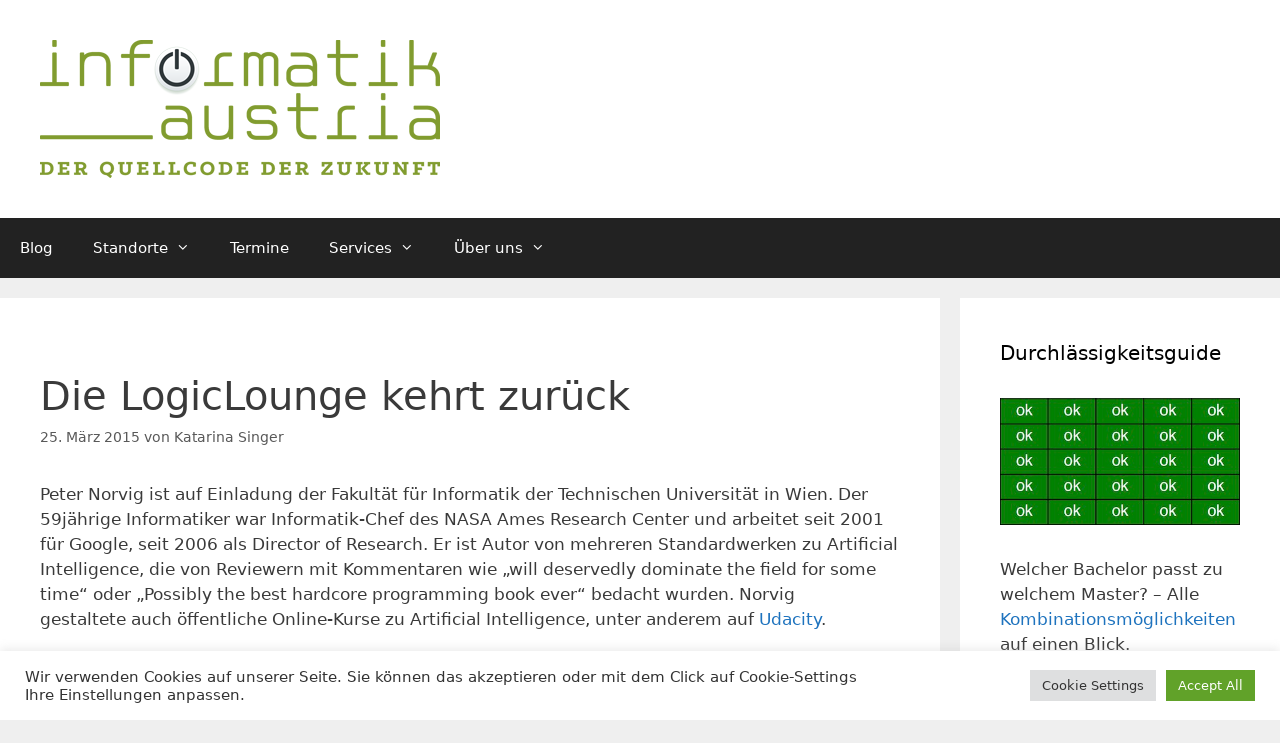

--- FILE ---
content_type: text/html; charset=UTF-8
request_url: https://www.informatikaustria.at/2015/03/25/die-logiclounge-kehrt-zurueck/
body_size: 16504
content:
<!DOCTYPE html>
<html lang="de">
<head>
	<meta charset="UTF-8">
	<link rel="profile" href="https://gmpg.org/xfn/11">
	<meta name='robots' content='index, follow, max-image-preview:large, max-snippet:-1, max-video-preview:-1' />

	<!-- This site is optimized with the Yoast SEO plugin v19.11 - https://yoast.com/wordpress/plugins/seo/ -->
	<title>Die LogicLounge kehrt zurück - Informatik Austria</title>
	<link rel="canonical" href="https://www.informatikaustria.at/2015/03/25/die-logiclounge-kehrt-zurueck/" />
	<meta property="og:locale" content="de_DE" />
	<meta property="og:type" content="article" />
	<meta property="og:title" content="Die LogicLounge kehrt zurück - Informatik Austria" />
	<meta property="og:description" content="Am 27.3. diskutieren Peter Norvig, Director of Research bei Google, und Gerhard Widmer, AI-Forscher an der JKU Linz, die Frage &quot;How artificial is intelligence?&quot;" />
	<meta property="og:url" content="https://www.informatikaustria.at/2015/03/25/die-logiclounge-kehrt-zurueck/" />
	<meta property="og:site_name" content="Informatik Austria" />
	<meta property="article:published_time" content="2015-03-25T07:19:38+00:00" />
	<meta name="author" content="Katarina Singer" />
	<meta name="twitter:card" content="summary_large_image" />
	<meta name="twitter:label1" content="Verfasst von" />
	<meta name="twitter:data1" content="Katarina Singer" />
	<meta name="twitter:label2" content="Geschätzte Lesezeit" />
	<meta name="twitter:data2" content="2 Minuten" />
	<script type="application/ld+json" class="yoast-schema-graph">{"@context":"https://schema.org","@graph":[{"@type":"Article","@id":"https://www.informatikaustria.at/2015/03/25/die-logiclounge-kehrt-zurueck/#article","isPartOf":{"@id":"https://www.informatikaustria.at/2015/03/25/die-logiclounge-kehrt-zurueck/"},"author":{"name":"Katarina Singer","@id":"https://www.informatikaustria.at/#/schema/person/17932bae6dff5dfbbd96e5740408aae4"},"headline":"Die LogicLounge kehrt zurück","datePublished":"2015-03-25T07:19:38+00:00","dateModified":"2015-03-25T07:19:38+00:00","mainEntityOfPage":{"@id":"https://www.informatikaustria.at/2015/03/25/die-logiclounge-kehrt-zurueck/"},"wordCount":307,"publisher":{"@id":"https://www.informatikaustria.at/#organization"},"image":{"@id":"https://www.informatikaustria.at/2015/03/25/die-logiclounge-kehrt-zurueck/#primaryimage"},"thumbnailUrl":"","inLanguage":"de"},{"@type":"WebPage","@id":"https://www.informatikaustria.at/2015/03/25/die-logiclounge-kehrt-zurueck/","url":"https://www.informatikaustria.at/2015/03/25/die-logiclounge-kehrt-zurueck/","name":"Die LogicLounge kehrt zurück - Informatik Austria","isPartOf":{"@id":"https://www.informatikaustria.at/#website"},"primaryImageOfPage":{"@id":"https://www.informatikaustria.at/2015/03/25/die-logiclounge-kehrt-zurueck/#primaryimage"},"image":{"@id":"https://www.informatikaustria.at/2015/03/25/die-logiclounge-kehrt-zurueck/#primaryimage"},"thumbnailUrl":"","datePublished":"2015-03-25T07:19:38+00:00","dateModified":"2015-03-25T07:19:38+00:00","breadcrumb":{"@id":"https://www.informatikaustria.at/2015/03/25/die-logiclounge-kehrt-zurueck/#breadcrumb"},"inLanguage":"de","potentialAction":[{"@type":"ReadAction","target":["https://www.informatikaustria.at/2015/03/25/die-logiclounge-kehrt-zurueck/"]}]},{"@type":"ImageObject","inLanguage":"de","@id":"https://www.informatikaustria.at/2015/03/25/die-logiclounge-kehrt-zurueck/#primaryimage","url":"","contentUrl":""},{"@type":"BreadcrumbList","@id":"https://www.informatikaustria.at/2015/03/25/die-logiclounge-kehrt-zurueck/#breadcrumb","itemListElement":[{"@type":"ListItem","position":1,"name":"Startseite","item":"https://www.informatikaustria.at/"},{"@type":"ListItem","position":2,"name":"Die LogicLounge kehrt zurück"}]},{"@type":"WebSite","@id":"https://www.informatikaustria.at/#website","url":"https://www.informatikaustria.at/","name":"Informatik Austria","description":"Der Quellcode der Zukunft","publisher":{"@id":"https://www.informatikaustria.at/#organization"},"potentialAction":[{"@type":"SearchAction","target":{"@type":"EntryPoint","urlTemplate":"https://www.informatikaustria.at/?s={search_term_string}"},"query-input":"required name=search_term_string"}],"inLanguage":"de"},{"@type":"Organization","@id":"https://www.informatikaustria.at/#organization","name":"Informatik Austria","url":"https://www.informatikaustria.at/","logo":{"@type":"ImageObject","inLanguage":"de","@id":"https://www.informatikaustria.at/#/schema/logo/image/","url":"https://www.informatikaustria.at/wp-content/uploads/2018/09/cropped-Header.png","contentUrl":"https://www.informatikaustria.at/wp-content/uploads/2018/09/cropped-Header.png","width":400,"height":138,"caption":"Informatik Austria"},"image":{"@id":"https://www.informatikaustria.at/#/schema/logo/image/"}},{"@type":"Person","@id":"https://www.informatikaustria.at/#/schema/person/17932bae6dff5dfbbd96e5740408aae4","name":"Katarina Singer","image":{"@type":"ImageObject","inLanguage":"de","@id":"https://www.informatikaustria.at/#/schema/person/image/","url":"https://secure.gravatar.com/avatar/0c622b607df80e79c9a672bd17db87e4?s=96&d=mm&r=g","contentUrl":"https://secure.gravatar.com/avatar/0c622b607df80e79c9a672bd17db87e4?s=96&d=mm&r=g","caption":"Katarina Singer"},"url":"https://www.informatikaustria.at/author/katarinasinger/"}]}</script>
	<!-- / Yoast SEO plugin. -->


<link rel='dns-prefetch' href='//s.w.org' />
<link rel="alternate" type="application/rss+xml" title="Informatik Austria &raquo; Feed" href="https://www.informatikaustria.at/feed/" />
<link rel="alternate" type="application/rss+xml" title="Informatik Austria &raquo; Kommentar-Feed" href="https://www.informatikaustria.at/comments/feed/" />
<link rel="alternate" type="text/calendar" title="Informatik Austria &raquo; iCal Feed" href="https://www.informatikaustria.at/events/?ical=1" />
<script>
window._wpemojiSettings = {"baseUrl":"https:\/\/s.w.org\/images\/core\/emoji\/13.1.0\/72x72\/","ext":".png","svgUrl":"https:\/\/s.w.org\/images\/core\/emoji\/13.1.0\/svg\/","svgExt":".svg","source":{"concatemoji":"https:\/\/www.informatikaustria.at\/wp-includes\/js\/wp-emoji-release.min.js?ver=5.9.12"}};
/*! This file is auto-generated */
!function(e,a,t){var n,r,o,i=a.createElement("canvas"),p=i.getContext&&i.getContext("2d");function s(e,t){var a=String.fromCharCode;p.clearRect(0,0,i.width,i.height),p.fillText(a.apply(this,e),0,0);e=i.toDataURL();return p.clearRect(0,0,i.width,i.height),p.fillText(a.apply(this,t),0,0),e===i.toDataURL()}function c(e){var t=a.createElement("script");t.src=e,t.defer=t.type="text/javascript",a.getElementsByTagName("head")[0].appendChild(t)}for(o=Array("flag","emoji"),t.supports={everything:!0,everythingExceptFlag:!0},r=0;r<o.length;r++)t.supports[o[r]]=function(e){if(!p||!p.fillText)return!1;switch(p.textBaseline="top",p.font="600 32px Arial",e){case"flag":return s([127987,65039,8205,9895,65039],[127987,65039,8203,9895,65039])?!1:!s([55356,56826,55356,56819],[55356,56826,8203,55356,56819])&&!s([55356,57332,56128,56423,56128,56418,56128,56421,56128,56430,56128,56423,56128,56447],[55356,57332,8203,56128,56423,8203,56128,56418,8203,56128,56421,8203,56128,56430,8203,56128,56423,8203,56128,56447]);case"emoji":return!s([10084,65039,8205,55357,56613],[10084,65039,8203,55357,56613])}return!1}(o[r]),t.supports.everything=t.supports.everything&&t.supports[o[r]],"flag"!==o[r]&&(t.supports.everythingExceptFlag=t.supports.everythingExceptFlag&&t.supports[o[r]]);t.supports.everythingExceptFlag=t.supports.everythingExceptFlag&&!t.supports.flag,t.DOMReady=!1,t.readyCallback=function(){t.DOMReady=!0},t.supports.everything||(n=function(){t.readyCallback()},a.addEventListener?(a.addEventListener("DOMContentLoaded",n,!1),e.addEventListener("load",n,!1)):(e.attachEvent("onload",n),a.attachEvent("onreadystatechange",function(){"complete"===a.readyState&&t.readyCallback()})),(n=t.source||{}).concatemoji?c(n.concatemoji):n.wpemoji&&n.twemoji&&(c(n.twemoji),c(n.wpemoji)))}(window,document,window._wpemojiSettings);
</script>
<style>
img.wp-smiley,
img.emoji {
	display: inline !important;
	border: none !important;
	box-shadow: none !important;
	height: 1em !important;
	width: 1em !important;
	margin: 0 0.07em !important;
	vertical-align: -0.1em !important;
	background: none !important;
	padding: 0 !important;
}
</style>
	<link rel='stylesheet' id='wp-block-library-css'  href='https://www.informatikaustria.at/wp-includes/css/dist/block-library/style.min.css?ver=5.9.12' media='all' />
<style id='global-styles-inline-css'>
body{--wp--preset--color--black: #000000;--wp--preset--color--cyan-bluish-gray: #abb8c3;--wp--preset--color--white: #ffffff;--wp--preset--color--pale-pink: #f78da7;--wp--preset--color--vivid-red: #cf2e2e;--wp--preset--color--luminous-vivid-orange: #ff6900;--wp--preset--color--luminous-vivid-amber: #fcb900;--wp--preset--color--light-green-cyan: #7bdcb5;--wp--preset--color--vivid-green-cyan: #00d084;--wp--preset--color--pale-cyan-blue: #8ed1fc;--wp--preset--color--vivid-cyan-blue: #0693e3;--wp--preset--color--vivid-purple: #9b51e0;--wp--preset--gradient--vivid-cyan-blue-to-vivid-purple: linear-gradient(135deg,rgba(6,147,227,1) 0%,rgb(155,81,224) 100%);--wp--preset--gradient--light-green-cyan-to-vivid-green-cyan: linear-gradient(135deg,rgb(122,220,180) 0%,rgb(0,208,130) 100%);--wp--preset--gradient--luminous-vivid-amber-to-luminous-vivid-orange: linear-gradient(135deg,rgba(252,185,0,1) 0%,rgba(255,105,0,1) 100%);--wp--preset--gradient--luminous-vivid-orange-to-vivid-red: linear-gradient(135deg,rgba(255,105,0,1) 0%,rgb(207,46,46) 100%);--wp--preset--gradient--very-light-gray-to-cyan-bluish-gray: linear-gradient(135deg,rgb(238,238,238) 0%,rgb(169,184,195) 100%);--wp--preset--gradient--cool-to-warm-spectrum: linear-gradient(135deg,rgb(74,234,220) 0%,rgb(151,120,209) 20%,rgb(207,42,186) 40%,rgb(238,44,130) 60%,rgb(251,105,98) 80%,rgb(254,248,76) 100%);--wp--preset--gradient--blush-light-purple: linear-gradient(135deg,rgb(255,206,236) 0%,rgb(152,150,240) 100%);--wp--preset--gradient--blush-bordeaux: linear-gradient(135deg,rgb(254,205,165) 0%,rgb(254,45,45) 50%,rgb(107,0,62) 100%);--wp--preset--gradient--luminous-dusk: linear-gradient(135deg,rgb(255,203,112) 0%,rgb(199,81,192) 50%,rgb(65,88,208) 100%);--wp--preset--gradient--pale-ocean: linear-gradient(135deg,rgb(255,245,203) 0%,rgb(182,227,212) 50%,rgb(51,167,181) 100%);--wp--preset--gradient--electric-grass: linear-gradient(135deg,rgb(202,248,128) 0%,rgb(113,206,126) 100%);--wp--preset--gradient--midnight: linear-gradient(135deg,rgb(2,3,129) 0%,rgb(40,116,252) 100%);--wp--preset--duotone--dark-grayscale: url('#wp-duotone-dark-grayscale');--wp--preset--duotone--grayscale: url('#wp-duotone-grayscale');--wp--preset--duotone--purple-yellow: url('#wp-duotone-purple-yellow');--wp--preset--duotone--blue-red: url('#wp-duotone-blue-red');--wp--preset--duotone--midnight: url('#wp-duotone-midnight');--wp--preset--duotone--magenta-yellow: url('#wp-duotone-magenta-yellow');--wp--preset--duotone--purple-green: url('#wp-duotone-purple-green');--wp--preset--duotone--blue-orange: url('#wp-duotone-blue-orange');--wp--preset--font-size--small: 13px;--wp--preset--font-size--medium: 20px;--wp--preset--font-size--large: 36px;--wp--preset--font-size--x-large: 42px;}.has-black-color{color: var(--wp--preset--color--black) !important;}.has-cyan-bluish-gray-color{color: var(--wp--preset--color--cyan-bluish-gray) !important;}.has-white-color{color: var(--wp--preset--color--white) !important;}.has-pale-pink-color{color: var(--wp--preset--color--pale-pink) !important;}.has-vivid-red-color{color: var(--wp--preset--color--vivid-red) !important;}.has-luminous-vivid-orange-color{color: var(--wp--preset--color--luminous-vivid-orange) !important;}.has-luminous-vivid-amber-color{color: var(--wp--preset--color--luminous-vivid-amber) !important;}.has-light-green-cyan-color{color: var(--wp--preset--color--light-green-cyan) !important;}.has-vivid-green-cyan-color{color: var(--wp--preset--color--vivid-green-cyan) !important;}.has-pale-cyan-blue-color{color: var(--wp--preset--color--pale-cyan-blue) !important;}.has-vivid-cyan-blue-color{color: var(--wp--preset--color--vivid-cyan-blue) !important;}.has-vivid-purple-color{color: var(--wp--preset--color--vivid-purple) !important;}.has-black-background-color{background-color: var(--wp--preset--color--black) !important;}.has-cyan-bluish-gray-background-color{background-color: var(--wp--preset--color--cyan-bluish-gray) !important;}.has-white-background-color{background-color: var(--wp--preset--color--white) !important;}.has-pale-pink-background-color{background-color: var(--wp--preset--color--pale-pink) !important;}.has-vivid-red-background-color{background-color: var(--wp--preset--color--vivid-red) !important;}.has-luminous-vivid-orange-background-color{background-color: var(--wp--preset--color--luminous-vivid-orange) !important;}.has-luminous-vivid-amber-background-color{background-color: var(--wp--preset--color--luminous-vivid-amber) !important;}.has-light-green-cyan-background-color{background-color: var(--wp--preset--color--light-green-cyan) !important;}.has-vivid-green-cyan-background-color{background-color: var(--wp--preset--color--vivid-green-cyan) !important;}.has-pale-cyan-blue-background-color{background-color: var(--wp--preset--color--pale-cyan-blue) !important;}.has-vivid-cyan-blue-background-color{background-color: var(--wp--preset--color--vivid-cyan-blue) !important;}.has-vivid-purple-background-color{background-color: var(--wp--preset--color--vivid-purple) !important;}.has-black-border-color{border-color: var(--wp--preset--color--black) !important;}.has-cyan-bluish-gray-border-color{border-color: var(--wp--preset--color--cyan-bluish-gray) !important;}.has-white-border-color{border-color: var(--wp--preset--color--white) !important;}.has-pale-pink-border-color{border-color: var(--wp--preset--color--pale-pink) !important;}.has-vivid-red-border-color{border-color: var(--wp--preset--color--vivid-red) !important;}.has-luminous-vivid-orange-border-color{border-color: var(--wp--preset--color--luminous-vivid-orange) !important;}.has-luminous-vivid-amber-border-color{border-color: var(--wp--preset--color--luminous-vivid-amber) !important;}.has-light-green-cyan-border-color{border-color: var(--wp--preset--color--light-green-cyan) !important;}.has-vivid-green-cyan-border-color{border-color: var(--wp--preset--color--vivid-green-cyan) !important;}.has-pale-cyan-blue-border-color{border-color: var(--wp--preset--color--pale-cyan-blue) !important;}.has-vivid-cyan-blue-border-color{border-color: var(--wp--preset--color--vivid-cyan-blue) !important;}.has-vivid-purple-border-color{border-color: var(--wp--preset--color--vivid-purple) !important;}.has-vivid-cyan-blue-to-vivid-purple-gradient-background{background: var(--wp--preset--gradient--vivid-cyan-blue-to-vivid-purple) !important;}.has-light-green-cyan-to-vivid-green-cyan-gradient-background{background: var(--wp--preset--gradient--light-green-cyan-to-vivid-green-cyan) !important;}.has-luminous-vivid-amber-to-luminous-vivid-orange-gradient-background{background: var(--wp--preset--gradient--luminous-vivid-amber-to-luminous-vivid-orange) !important;}.has-luminous-vivid-orange-to-vivid-red-gradient-background{background: var(--wp--preset--gradient--luminous-vivid-orange-to-vivid-red) !important;}.has-very-light-gray-to-cyan-bluish-gray-gradient-background{background: var(--wp--preset--gradient--very-light-gray-to-cyan-bluish-gray) !important;}.has-cool-to-warm-spectrum-gradient-background{background: var(--wp--preset--gradient--cool-to-warm-spectrum) !important;}.has-blush-light-purple-gradient-background{background: var(--wp--preset--gradient--blush-light-purple) !important;}.has-blush-bordeaux-gradient-background{background: var(--wp--preset--gradient--blush-bordeaux) !important;}.has-luminous-dusk-gradient-background{background: var(--wp--preset--gradient--luminous-dusk) !important;}.has-pale-ocean-gradient-background{background: var(--wp--preset--gradient--pale-ocean) !important;}.has-electric-grass-gradient-background{background: var(--wp--preset--gradient--electric-grass) !important;}.has-midnight-gradient-background{background: var(--wp--preset--gradient--midnight) !important;}.has-small-font-size{font-size: var(--wp--preset--font-size--small) !important;}.has-medium-font-size{font-size: var(--wp--preset--font-size--medium) !important;}.has-large-font-size{font-size: var(--wp--preset--font-size--large) !important;}.has-x-large-font-size{font-size: var(--wp--preset--font-size--x-large) !important;}
</style>
<link rel='stylesheet' id='ajaxd-styles-css'  href='https://www.informatikaustria.at/wp-content/plugins/ajax-dropdowns//assets/css/ajaxd.css?ver=0.9.8' media='all' />
<link rel='stylesheet' id='contact-form-7-css'  href='https://www.informatikaustria.at/wp-content/plugins/contact-form-7/includes/css/styles.css?ver=5.6.4' media='all' />
<link rel='stylesheet' id='cookie-law-info-css'  href='https://www.informatikaustria.at/wp-content/plugins/cookie-law-info/legacy/public/css/cookie-law-info-public.css?ver=3.1.6' media='all' />
<link rel='stylesheet' id='cookie-law-info-gdpr-css'  href='https://www.informatikaustria.at/wp-content/plugins/cookie-law-info/legacy/public/css/cookie-law-info-gdpr.css?ver=3.1.6' media='all' />
<link rel='stylesheet' id='post_grid_style-css'  href='https://www.informatikaustria.at/wp-content/plugins/post-grid/assets/frontend/css/style-new.css?ver=5.9.12' media='all' />
<link rel='stylesheet' id='owl.carousel-css'  href='https://www.informatikaustria.at/wp-content/plugins/post-grid/assets/frontend/css/owl.carousel.css?ver=5.9.12' media='all' />
<link rel='stylesheet' id='font-awesome-css'  href='https://www.informatikaustria.at/wp-content/plugins/elementor/assets/lib/font-awesome/css/font-awesome.min.css?ver=4.7.0' media='all' />
<link rel='stylesheet' id='style-woocommerce-css'  href='https://www.informatikaustria.at/wp-content/plugins/post-grid/assets/frontend/css/style-woocommerce.css?ver=5.9.12' media='all' />
<link rel='stylesheet' id='style.skins-css'  href='https://www.informatikaustria.at/wp-content/plugins/post-grid/assets/global/css/style.skins.css?ver=5.9.12' media='all' />
<link rel='stylesheet' id='style.layout-css'  href='https://www.informatikaustria.at/wp-content/plugins/post-grid/assets/global/css/style.layout.css?ver=5.9.12' media='all' />
<link rel='stylesheet' id='style.animate-css'  href='https://www.informatikaustria.at/wp-content/plugins/post-grid/assets/global/css/animate.css?ver=5.9.12' media='all' />
<link rel='stylesheet' id='responsive-lightbox-swipebox-css'  href='https://www.informatikaustria.at/wp-content/plugins/responsive-lightbox/assets/swipebox/swipebox.min.css?ver=2.4.2' media='all' />
<link rel='stylesheet' id='wp-show-posts-css'  href='https://www.informatikaustria.at/wp-content/plugins/wp-show-posts/css/wp-show-posts-min.css?ver=1.1.3' media='all' />
<link rel='stylesheet' id='search-filter-plugin-styles-css'  href='https://www.informatikaustria.at/wp-content/plugins/search-filter-pro/public/assets/css/search-filter.min.css?ver=2.5.0' media='all' />
<link rel='stylesheet' id='generate-style-grid-css'  href='https://www.informatikaustria.at/wp-content/themes/generatepress/assets/css/unsemantic-grid.min.css?ver=3.0.3' media='all' />
<link rel='stylesheet' id='generate-style-css'  href='https://www.informatikaustria.at/wp-content/themes/generatepress/assets/css/style.min.css?ver=3.0.3' media='all' />
<style id='generate-style-inline-css'>
body{background-color:#efefef;color:#3a3a3a;}a{color:#1e73be;}a:hover, a:focus, a:active{color:#000000;}body .grid-container{max-width:1280px;}.wp-block-group__inner-container{max-width:1280px;margin-left:auto;margin-right:auto;}body, button, input, select, textarea{font-family:-apple-system, system-ui, BlinkMacSystemFont, "Segoe UI", Helvetica, Arial, sans-serif, "Apple Color Emoji", "Segoe UI Emoji", "Segoe UI Symbol";}body{line-height:1.5;}.entry-content > [class*="wp-block-"]:not(:last-child){margin-bottom:1.5em;}.main-title{font-size:45px;}.main-navigation .main-nav ul ul li a{font-size:14px;}.sidebar .widget, .footer-widgets .widget{font-size:17px;}h1{font-weight:300;font-size:40px;}h2{font-weight:300;font-size:30px;}h3{font-size:20px;}h4{font-size:inherit;}h5{font-size:inherit;}@media (max-width:768px){.main-title{font-size:30px;}h1{font-size:30px;}h2{font-size:25px;}}.top-bar{background-color:#636363;color:#ffffff;}.top-bar a{color:#ffffff;}.top-bar a:hover{color:#303030;}.site-header{background-color:#ffffff;color:#3a3a3a;}.site-header a{color:#3a3a3a;}.main-title a,.main-title a:hover{color:#222222;}.site-description{color:#757575;}.main-navigation,.main-navigation ul ul{background-color:#222222;}.main-navigation .main-nav ul li a,.menu-toggle, .main-navigation .menu-bar-items{color:#ffffff;}.main-navigation .main-nav ul li:hover > a,.main-navigation .main-nav ul li:focus > a, .main-navigation .main-nav ul li.sfHover > a, .main-navigation .menu-bar-item:hover > a, .main-navigation .menu-bar-item.sfHover > a{color:#ffffff;background-color:#3f3f3f;}button.menu-toggle:hover,button.menu-toggle:focus,.main-navigation .mobile-bar-items a,.main-navigation .mobile-bar-items a:hover,.main-navigation .mobile-bar-items a:focus{color:#ffffff;}.main-navigation .main-nav ul li[class*="current-menu-"] > a{color:#ffffff;background-color:#3f3f3f;}.main-navigation .main-nav ul li[class*="current-menu-"] > a:hover,.main-navigation .main-nav ul li[class*="current-menu-"].sfHover > a{color:#ffffff;background-color:#3f3f3f;}.navigation-search input[type="search"],.navigation-search input[type="search"]:active, .navigation-search input[type="search"]:focus, .main-navigation .main-nav ul li.search-item.active > a, .main-navigation .menu-bar-items .search-item.active > a{color:#ffffff;background-color:#3f3f3f;}.main-navigation ul ul{background-color:#3f3f3f;}.main-navigation .main-nav ul ul li a{color:#ffffff;}.main-navigation .main-nav ul ul li:hover > a,.main-navigation .main-nav ul ul li:focus > a,.main-navigation .main-nav ul ul li.sfHover > a{color:#ffffff;background-color:#4f4f4f;}.main-navigation .main-nav ul ul li[class*="current-menu-"] > a{color:#ffffff;background-color:#4f4f4f;}.main-navigation .main-nav ul ul li[class*="current-menu-"] > a:hover,.main-navigation .main-nav ul ul li[class*="current-menu-"].sfHover > a{color:#ffffff;background-color:#4f4f4f;}.separate-containers .inside-article, .separate-containers .comments-area, .separate-containers .page-header, .one-container .container, .separate-containers .paging-navigation, .inside-page-header{background-color:#ffffff;}.entry-meta{color:#595959;}.entry-meta a{color:#595959;}.entry-meta a:hover{color:#1e73be;}.sidebar .widget{background-color:#ffffff;}.sidebar .widget .widget-title{color:#000000;}.footer-widgets{background-color:#ffffff;}.footer-widgets .widget-title{color:#000000;}.site-info{color:#ffffff;background-color:#222222;}.site-info a{color:#ffffff;}.site-info a:hover{color:#606060;}.footer-bar .widget_nav_menu .current-menu-item a{color:#606060;}input[type="text"],input[type="email"],input[type="url"],input[type="password"],input[type="search"],input[type="tel"],input[type="number"],textarea,select{color:#666666;background-color:#fafafa;border-color:#cccccc;}input[type="text"]:focus,input[type="email"]:focus,input[type="url"]:focus,input[type="password"]:focus,input[type="search"]:focus,input[type="tel"]:focus,input[type="number"]:focus,textarea:focus,select:focus{color:#666666;background-color:#ffffff;border-color:#bfbfbf;}button,html input[type="button"],input[type="reset"],input[type="submit"],a.button,a.wp-block-button__link:not(.has-background){color:#ffffff;background-color:#666666;}button:hover,html input[type="button"]:hover,input[type="reset"]:hover,input[type="submit"]:hover,a.button:hover,button:focus,html input[type="button"]:focus,input[type="reset"]:focus,input[type="submit"]:focus,a.button:focus,a.wp-block-button__link:not(.has-background):active,a.wp-block-button__link:not(.has-background):focus,a.wp-block-button__link:not(.has-background):hover{color:#ffffff;background-color:#3f3f3f;}a.generate-back-to-top{background-color:rgba( 0,0,0,0.4 );color:#ffffff;}a.generate-back-to-top:hover,a.generate-back-to-top:focus{background-color:rgba( 0,0,0,0.6 );color:#ffffff;}@media (max-width: 768px){.main-navigation .menu-bar-item:hover > a, .main-navigation .menu-bar-item.sfHover > a{background:none;color:#ffffff;}}.inside-top-bar{padding:10px;}.inside-header{padding:40px;}.entry-content .alignwide, body:not(.no-sidebar) .entry-content .alignfull{margin-left:-40px;width:calc(100% + 80px);max-width:calc(100% + 80px);}.rtl .menu-item-has-children .dropdown-menu-toggle{padding-left:20px;}.rtl .main-navigation .main-nav ul li.menu-item-has-children > a{padding-right:20px;}.site-info{padding:20px;}@media (max-width:768px){.separate-containers .inside-article, .separate-containers .comments-area, .separate-containers .page-header, .separate-containers .paging-navigation, .one-container .site-content, .inside-page-header, .wp-block-group__inner-container{padding:30px;}.site-info{padding-right:10px;padding-left:10px;}.entry-content .alignwide, body:not(.no-sidebar) .entry-content .alignfull{margin-left:-30px;width:calc(100% + 60px);max-width:calc(100% + 60px);}}.one-container .sidebar .widget{padding:0px;}/* End cached CSS */@media (max-width: 768px){.main-navigation .menu-toggle,.main-navigation .mobile-bar-items,.sidebar-nav-mobile:not(#sticky-placeholder){display:block;}.main-navigation ul,.gen-sidebar-nav{display:none;}[class*="nav-float-"] .site-header .inside-header > *{float:none;clear:both;}}
</style>
<link rel='stylesheet' id='generate-mobile-style-css'  href='https://www.informatikaustria.at/wp-content/themes/generatepress/assets/css/mobile.min.css?ver=3.0.3' media='all' />
<link rel='stylesheet' id='generate-font-icons-css'  href='https://www.informatikaustria.at/wp-content/themes/generatepress/assets/css/components/font-icons.min.css?ver=3.0.3' media='all' />
<link rel='stylesheet' id='tablepress-default-css'  href='https://www.informatikaustria.at/wp-content/tablepress-combined.min.css?ver=7' media='all' />
<script src='https://www.informatikaustria.at/wp-includes/js/jquery/jquery.min.js?ver=3.6.0' id='jquery-core-js'></script>
<script src='https://www.informatikaustria.at/wp-includes/js/jquery/jquery-migrate.min.js?ver=3.3.2' id='jquery-migrate-js'></script>
<script id='cookie-law-info-js-extra'>
var Cli_Data = {"nn_cookie_ids":["_pk_id.1.0838","_pk_ses.1.0838","_pk_testcookie_domain","CookieLawInfoConsent","cookielawinfo-checkbox-advertisement","elementor"],"cookielist":[],"non_necessary_cookies":{"necessary":["CookieLawInfoConsent","elementor"],"analytics":["_pk_id.1.0838","_pk_ses.1.0838","_pk_testcookie_domain"]},"ccpaEnabled":"","ccpaRegionBased":"","ccpaBarEnabled":"","strictlyEnabled":["necessary","obligatoire"],"ccpaType":"gdpr","js_blocking":"1","custom_integration":"","triggerDomRefresh":"","secure_cookies":""};
var cli_cookiebar_settings = {"animate_speed_hide":"500","animate_speed_show":"500","background":"#FFF","border":"#b1a6a6c2","border_on":"","button_1_button_colour":"#61a229","button_1_button_hover":"#4e8221","button_1_link_colour":"#fff","button_1_as_button":"1","button_1_new_win":"","button_2_button_colour":"#333","button_2_button_hover":"#292929","button_2_link_colour":"#444","button_2_as_button":"","button_2_hidebar":"","button_3_button_colour":"#dedfe0","button_3_button_hover":"#b2b2b3","button_3_link_colour":"#333333","button_3_as_button":"1","button_3_new_win":"","button_4_button_colour":"#dedfe0","button_4_button_hover":"#b2b2b3","button_4_link_colour":"#333333","button_4_as_button":"1","button_7_button_colour":"#61a229","button_7_button_hover":"#4e8221","button_7_link_colour":"#fff","button_7_as_button":"1","button_7_new_win":"","font_family":"inherit","header_fix":"","notify_animate_hide":"1","notify_animate_show":"","notify_div_id":"#cookie-law-info-bar","notify_position_horizontal":"right","notify_position_vertical":"bottom","scroll_close":"","scroll_close_reload":"","accept_close_reload":"","reject_close_reload":"","showagain_tab":"","showagain_background":"#fff","showagain_border":"#000","showagain_div_id":"#cookie-law-info-again","showagain_x_position":"100px","text":"#333333","show_once_yn":"","show_once":"10000","logging_on":"","as_popup":"","popup_overlay":"1","bar_heading_text":"","cookie_bar_as":"banner","popup_showagain_position":"bottom-right","widget_position":"left"};
var log_object = {"ajax_url":"https:\/\/www.informatikaustria.at\/wp-admin\/admin-ajax.php"};
</script>
<script src='https://www.informatikaustria.at/wp-content/plugins/cookie-law-info/legacy/public/js/cookie-law-info-public.js?ver=3.1.6' id='cookie-law-info-js'></script>
<script id='post_grid_scripts-js-extra'>
var post_grid_ajax = {"post_grid_ajaxurl":"https:\/\/www.informatikaustria.at\/wp-admin\/admin-ajax.php"};
</script>
<script src='https://www.informatikaustria.at/wp-content/plugins/post-grid/assets/frontend/js/scripts.js?ver=5.9.12' id='post_grid_scripts-js'></script>
<script src='https://www.informatikaustria.at/wp-content/plugins/post-grid/assets/frontend/js/jquery.mixitup.min.js?ver=5.9.12' id='jquery.mixitup.min-js'></script>
<script src='https://www.informatikaustria.at/wp-content/plugins/post-grid/assets/frontend/js/jquery.mixitup-pagination.js?ver=5.9.12' id='jquery.mixitup-pagination-js'></script>
<script src='https://www.informatikaustria.at/wp-content/plugins/post-grid/assets/frontend/js/masonry.pkgd.min.js?ver=5.9.12' id='masonry.pkgd.min-js'></script>
<script src='https://www.informatikaustria.at/wp-content/plugins/post-grid/assets/frontend/js/jquery-scrollto.js?ver=5.9.12' id='jquery-scrollto-js'></script>
<script src='https://www.informatikaustria.at/wp-content/plugins/post-grid/assets/frontend/js/owl.carousel.min.js?ver=5.9.12' id='owl.carousel.min-js'></script>
<script src='https://www.informatikaustria.at/wp-content/plugins/post-grid/assets/frontend/js/imagesloaded.pkgd.js?ver=5.9.12' id='imagesloaded.pkgd.js-js'></script>
<script src='https://www.informatikaustria.at/wp-content/plugins/responsive-lightbox/assets/swipebox/jquery.swipebox.min.js?ver=2.4.2' id='responsive-lightbox-swipebox-js'></script>
<script src='https://www.informatikaustria.at/wp-content/plugins/the-events-calendar/common/src/resources/js/underscore-before.js'></script>
<script src='https://www.informatikaustria.at/wp-includes/js/underscore.min.js?ver=1.13.1' id='underscore-js'></script>
<script src='https://www.informatikaustria.at/wp-content/plugins/the-events-calendar/common/src/resources/js/underscore-after.js'></script>
<script src='https://www.informatikaustria.at/wp-content/plugins/responsive-lightbox/assets/infinitescroll/infinite-scroll.pkgd.min.js?ver=5.9.12' id='responsive-lightbox-infinite-scroll-js'></script>
<script id='responsive-lightbox-js-extra'>
var rlArgs = {"script":"swipebox","selector":"lightbox","customEvents":"","activeGalleries":"1","animation":"1","hideCloseButtonOnMobile":"0","removeBarsOnMobile":"0","hideBars":"1","hideBarsDelay":"5000","videoMaxWidth":"1080","useSVG":"1","loopAtEnd":"0","woocommerce_gallery":"0","ajaxurl":"https:\/\/www.informatikaustria.at\/wp-admin\/admin-ajax.php","nonce":"54284b875c","preview":"false","postId":"45","scriptExtension":""};
</script>
<script src='https://www.informatikaustria.at/wp-content/plugins/responsive-lightbox/js/front.js?ver=2.4.2' id='responsive-lightbox-js'></script>
<script id='search-filter-plugin-build-js-extra'>
var SF_LDATA = {"ajax_url":"https:\/\/www.informatikaustria.at\/wp-admin\/admin-ajax.php","home_url":"https:\/\/www.informatikaustria.at\/"};
</script>
<script src='https://www.informatikaustria.at/wp-content/plugins/search-filter-pro/public/assets/js/search-filter-build.min.js?ver=2.5.0' id='search-filter-plugin-build-js'></script>
<script src='https://www.informatikaustria.at/wp-content/plugins/search-filter-pro/public/assets/js/chosen.jquery.min.js?ver=2.5.0' id='search-filter-plugin-chosen-js'></script>
<link rel="https://api.w.org/" href="https://www.informatikaustria.at/wp-json/" /><link rel="alternate" type="application/json" href="https://www.informatikaustria.at/wp-json/wp/v2/posts/45" /><link rel="EditURI" type="application/rsd+xml" title="RSD" href="https://www.informatikaustria.at/xmlrpc.php?rsd" />
<link rel="wlwmanifest" type="application/wlwmanifest+xml" href="https://www.informatikaustria.at/wp-includes/wlwmanifest.xml" /> 
<meta name="generator" content="WordPress 5.9.12" />
<link rel='shortlink' href='https://www.informatikaustria.at/?p=45' />
<link rel="alternate" type="application/json+oembed" href="https://www.informatikaustria.at/wp-json/oembed/1.0/embed?url=https%3A%2F%2Fwww.informatikaustria.at%2F2015%2F03%2F25%2Fdie-logiclounge-kehrt-zurueck%2F" />
<link rel="alternate" type="text/xml+oembed" href="https://www.informatikaustria.at/wp-json/oembed/1.0/embed?url=https%3A%2F%2Fwww.informatikaustria.at%2F2015%2F03%2F25%2Fdie-logiclounge-kehrt-zurueck%2F&#038;format=xml" />
<meta name="cdp-version" content="1.4.3" /><meta name="tec-api-version" content="v1"><meta name="tec-api-origin" content="https://www.informatikaustria.at"><link rel="alternate" href="https://www.informatikaustria.at/wp-json/tribe/events/v1/" /><meta name="viewport" content="width=device-width, initial-scale=1"><link rel="icon" href="https://www.informatikaustria.at/wp-content/uploads/2018/09/cropped-cropped-IA-Knopf-32x32.png" sizes="32x32" />
<link rel="icon" href="https://www.informatikaustria.at/wp-content/uploads/2018/09/cropped-cropped-IA-Knopf-192x192.png" sizes="192x192" />
<link rel="apple-touch-icon" href="https://www.informatikaustria.at/wp-content/uploads/2018/09/cropped-cropped-IA-Knopf-180x180.png" />
<meta name="msapplication-TileImage" content="https://www.informatikaustria.at/wp-content/uploads/2018/09/cropped-cropped-IA-Knopf-270x270.png" />
</head>

<body data-rsssl=1 class="post-template-default single single-post postid-45 single-format-standard wp-custom-logo wp-embed-responsive sticky-menu-fade tribe-no-js right-sidebar nav-below-header separate-containers fluid-header active-footer-widgets-3 nav-aligned-left header-aligned-left dropdown-hover featured-image-active elementor-default elementor-kit-3533" itemtype="https://schema.org/Blog" itemscope>
	<svg xmlns="http://www.w3.org/2000/svg" viewBox="0 0 0 0" width="0" height="0" focusable="false" role="none" style="visibility: hidden; position: absolute; left: -9999px; overflow: hidden;" ><defs><filter id="wp-duotone-dark-grayscale"><feColorMatrix color-interpolation-filters="sRGB" type="matrix" values=" .299 .587 .114 0 0 .299 .587 .114 0 0 .299 .587 .114 0 0 .299 .587 .114 0 0 " /><feComponentTransfer color-interpolation-filters="sRGB" ><feFuncR type="table" tableValues="0 0.49803921568627" /><feFuncG type="table" tableValues="0 0.49803921568627" /><feFuncB type="table" tableValues="0 0.49803921568627" /><feFuncA type="table" tableValues="1 1" /></feComponentTransfer><feComposite in2="SourceGraphic" operator="in" /></filter></defs></svg><svg xmlns="http://www.w3.org/2000/svg" viewBox="0 0 0 0" width="0" height="0" focusable="false" role="none" style="visibility: hidden; position: absolute; left: -9999px; overflow: hidden;" ><defs><filter id="wp-duotone-grayscale"><feColorMatrix color-interpolation-filters="sRGB" type="matrix" values=" .299 .587 .114 0 0 .299 .587 .114 0 0 .299 .587 .114 0 0 .299 .587 .114 0 0 " /><feComponentTransfer color-interpolation-filters="sRGB" ><feFuncR type="table" tableValues="0 1" /><feFuncG type="table" tableValues="0 1" /><feFuncB type="table" tableValues="0 1" /><feFuncA type="table" tableValues="1 1" /></feComponentTransfer><feComposite in2="SourceGraphic" operator="in" /></filter></defs></svg><svg xmlns="http://www.w3.org/2000/svg" viewBox="0 0 0 0" width="0" height="0" focusable="false" role="none" style="visibility: hidden; position: absolute; left: -9999px; overflow: hidden;" ><defs><filter id="wp-duotone-purple-yellow"><feColorMatrix color-interpolation-filters="sRGB" type="matrix" values=" .299 .587 .114 0 0 .299 .587 .114 0 0 .299 .587 .114 0 0 .299 .587 .114 0 0 " /><feComponentTransfer color-interpolation-filters="sRGB" ><feFuncR type="table" tableValues="0.54901960784314 0.98823529411765" /><feFuncG type="table" tableValues="0 1" /><feFuncB type="table" tableValues="0.71764705882353 0.25490196078431" /><feFuncA type="table" tableValues="1 1" /></feComponentTransfer><feComposite in2="SourceGraphic" operator="in" /></filter></defs></svg><svg xmlns="http://www.w3.org/2000/svg" viewBox="0 0 0 0" width="0" height="0" focusable="false" role="none" style="visibility: hidden; position: absolute; left: -9999px; overflow: hidden;" ><defs><filter id="wp-duotone-blue-red"><feColorMatrix color-interpolation-filters="sRGB" type="matrix" values=" .299 .587 .114 0 0 .299 .587 .114 0 0 .299 .587 .114 0 0 .299 .587 .114 0 0 " /><feComponentTransfer color-interpolation-filters="sRGB" ><feFuncR type="table" tableValues="0 1" /><feFuncG type="table" tableValues="0 0.27843137254902" /><feFuncB type="table" tableValues="0.5921568627451 0.27843137254902" /><feFuncA type="table" tableValues="1 1" /></feComponentTransfer><feComposite in2="SourceGraphic" operator="in" /></filter></defs></svg><svg xmlns="http://www.w3.org/2000/svg" viewBox="0 0 0 0" width="0" height="0" focusable="false" role="none" style="visibility: hidden; position: absolute; left: -9999px; overflow: hidden;" ><defs><filter id="wp-duotone-midnight"><feColorMatrix color-interpolation-filters="sRGB" type="matrix" values=" .299 .587 .114 0 0 .299 .587 .114 0 0 .299 .587 .114 0 0 .299 .587 .114 0 0 " /><feComponentTransfer color-interpolation-filters="sRGB" ><feFuncR type="table" tableValues="0 0" /><feFuncG type="table" tableValues="0 0.64705882352941" /><feFuncB type="table" tableValues="0 1" /><feFuncA type="table" tableValues="1 1" /></feComponentTransfer><feComposite in2="SourceGraphic" operator="in" /></filter></defs></svg><svg xmlns="http://www.w3.org/2000/svg" viewBox="0 0 0 0" width="0" height="0" focusable="false" role="none" style="visibility: hidden; position: absolute; left: -9999px; overflow: hidden;" ><defs><filter id="wp-duotone-magenta-yellow"><feColorMatrix color-interpolation-filters="sRGB" type="matrix" values=" .299 .587 .114 0 0 .299 .587 .114 0 0 .299 .587 .114 0 0 .299 .587 .114 0 0 " /><feComponentTransfer color-interpolation-filters="sRGB" ><feFuncR type="table" tableValues="0.78039215686275 1" /><feFuncG type="table" tableValues="0 0.94901960784314" /><feFuncB type="table" tableValues="0.35294117647059 0.47058823529412" /><feFuncA type="table" tableValues="1 1" /></feComponentTransfer><feComposite in2="SourceGraphic" operator="in" /></filter></defs></svg><svg xmlns="http://www.w3.org/2000/svg" viewBox="0 0 0 0" width="0" height="0" focusable="false" role="none" style="visibility: hidden; position: absolute; left: -9999px; overflow: hidden;" ><defs><filter id="wp-duotone-purple-green"><feColorMatrix color-interpolation-filters="sRGB" type="matrix" values=" .299 .587 .114 0 0 .299 .587 .114 0 0 .299 .587 .114 0 0 .299 .587 .114 0 0 " /><feComponentTransfer color-interpolation-filters="sRGB" ><feFuncR type="table" tableValues="0.65098039215686 0.40392156862745" /><feFuncG type="table" tableValues="0 1" /><feFuncB type="table" tableValues="0.44705882352941 0.4" /><feFuncA type="table" tableValues="1 1" /></feComponentTransfer><feComposite in2="SourceGraphic" operator="in" /></filter></defs></svg><svg xmlns="http://www.w3.org/2000/svg" viewBox="0 0 0 0" width="0" height="0" focusable="false" role="none" style="visibility: hidden; position: absolute; left: -9999px; overflow: hidden;" ><defs><filter id="wp-duotone-blue-orange"><feColorMatrix color-interpolation-filters="sRGB" type="matrix" values=" .299 .587 .114 0 0 .299 .587 .114 0 0 .299 .587 .114 0 0 .299 .587 .114 0 0 " /><feComponentTransfer color-interpolation-filters="sRGB" ><feFuncR type="table" tableValues="0.098039215686275 1" /><feFuncG type="table" tableValues="0 0.66274509803922" /><feFuncB type="table" tableValues="0.84705882352941 0.41960784313725" /><feFuncA type="table" tableValues="1 1" /></feComponentTransfer><feComposite in2="SourceGraphic" operator="in" /></filter></defs></svg><a class="screen-reader-text skip-link" href="#content" title="Zum Inhalt springen">Zum Inhalt springen</a>		<header id="masthead" class="site-header" itemtype="https://schema.org/WPHeader" itemscope>
			<div class="inside-header grid-container grid-parent">
				<div class="site-logo">
					<a href="https://www.informatikaustria.at/" title="Informatik Austria" rel="home">
						<img  class="header-image is-logo-image" alt="Informatik Austria" src="https://www.informatikaustria.at/wp-content/uploads/2018/09/cropped-Header.png" title="Informatik Austria" />
					</a>
				</div>			</div>
		</header>
				<nav id="site-navigation" class="main-navigation sub-menu-right" itemtype="https://schema.org/SiteNavigationElement" itemscope>
			<div class="inside-navigation grid-container grid-parent">
								<button class="menu-toggle" aria-controls="primary-menu" aria-expanded="false">
					<span class="mobile-menu">Menü</span>				</button>
				<div id="primary-menu" class="main-nav"><ul id="menu-standard-menue" class=" menu sf-menu"><li id="menu-item-1789" class="menu-item menu-item-type-custom menu-item-object-custom menu-item-home menu-item-1789"><a href="https://www.informatikaustria.at/">Blog</a></li>
<li id="menu-item-1790" class="menu-item menu-item-type-custom menu-item-object-custom menu-item-has-children menu-item-1790"><a href="#">Standorte<span role="presentation" class="dropdown-menu-toggle"></span></a>
<ul class="sub-menu">
	<li id="menu-item-2004" class="menu-item menu-item-type-post_type menu-item-object-page menu-item-2004"><a href="https://www.informatikaustria.at/aau-klagenfurt/">AAU Klagenfurt</a></li>
	<li id="menu-item-2008" class="menu-item menu-item-type-post_type menu-item-object-page menu-item-2008"><a href="https://www.informatikaustria.at/ist-austria/">IST Austria</a></li>
	<li id="menu-item-2007" class="menu-item menu-item-type-post_type menu-item-object-page menu-item-2007"><a href="https://www.informatikaustria.at/jku-linz/">Universität Linz</a></li>
	<li id="menu-item-2009" class="menu-item menu-item-type-post_type menu-item-object-page menu-item-2009"><a href="https://www.informatikaustria.at/tu-graz/">TU Graz</a></li>
	<li id="menu-item-2010" class="menu-item menu-item-type-post_type menu-item-object-page menu-item-2010"><a href="https://www.informatikaustria.at/tu-wien/">TU Wien</a></li>
	<li id="menu-item-2005" class="menu-item menu-item-type-post_type menu-item-object-page menu-item-2005"><a href="https://www.informatikaustria.at/universitaet-innsbruck/">Universität Innsbruck</a></li>
	<li id="menu-item-2003" class="menu-item menu-item-type-post_type menu-item-object-page menu-item-2003"><a href="https://www.informatikaustria.at/universitaet-salzburg/">Universität Salzburg</a></li>
	<li id="menu-item-2002" class="menu-item menu-item-type-post_type menu-item-object-page menu-item-2002"><a href="https://www.informatikaustria.at/universitaet-wien/">Universität Wien</a></li>
	<li id="menu-item-2006" class="menu-item menu-item-type-post_type menu-item-object-page menu-item-2006"><a href="https://www.informatikaustria.at/ocg/">OCG</a></li>
</ul>
</li>
<li id="menu-item-1791" class="menu-item menu-item-type-custom menu-item-object-custom menu-item-1791"><a href="/events/">Termine</a></li>
<li id="menu-item-2281" class="menu-item menu-item-type-custom menu-item-object-custom menu-item-has-children menu-item-2281"><a href="#">Services<span role="presentation" class="dropdown-menu-toggle"></span></a>
<ul class="sub-menu">
	<li id="menu-item-2282" class="menu-item menu-item-type-custom menu-item-object-custom menu-item-2282"><a href="https://www.informatikaustria.at/durchlaessigkeit/">Durchlässigkeitsguide</a></li>
	<li id="menu-item-3647" class="menu-item menu-item-type-custom menu-item-object-custom menu-item-3647"><a href="https://computerscience-phd.com">PhD-Programme</a></li>
	<li id="menu-item-2284" class="menu-item menu-item-type-custom menu-item-object-custom menu-item-2284"><a href="https://www.informatikaustria.at/professuren-aktuelle-ausschreibungen/">Professuren</a></li>
	<li id="menu-item-2285" class="menu-item menu-item-type-custom menu-item-object-custom menu-item-2285"><a href="https://www.informatikaustria.at/informatikerinnen">InformatikerInnen-Portraits</a></li>
</ul>
</li>
<li id="menu-item-1782" class="menu-item menu-item-type-post_type menu-item-object-page menu-item-has-children menu-item-1782"><a href="https://www.informatikaustria.at/ueber-uns/">Über uns<span role="presentation" class="dropdown-menu-toggle"></span></a>
<ul class="sub-menu">
	<li id="menu-item-1783" class="menu-item menu-item-type-post_type menu-item-object-page menu-item-1783"><a href="https://www.informatikaustria.at/ueber-uns/informatik-austria/">Informatik Austria</a></li>
	<li id="menu-item-1784" class="menu-item menu-item-type-post_type menu-item-object-page menu-item-1784"><a href="https://www.informatikaustria.at/ueber-uns/impressum/">Impressum</a></li>
</ul>
</li>
</ul></div>			</div>
		</nav>
		
	<div id="page" class="site grid-container container hfeed grid-parent">
				<div id="content" class="site-content">
			
	<div id="primary" class="content-area grid-parent mobile-grid-100 grid-75 tablet-grid-75">
		<main id="main" class="site-main">
			
<article id="post-45" class="post-45 post type-post status-publish format-standard has-post-thumbnail hentry category-allgemein" itemtype="https://schema.org/CreativeWork" itemscope>
	<div class="inside-article">
				<div class="featured-image page-header-image-single grid-container grid-parent">
					</div>
					<header class="entry-header">
				<h1 class="entry-title" itemprop="headline">Die LogicLounge kehrt zurück</h1>		<div class="entry-meta">
			<span class="posted-on"><time class="entry-date published" datetime="2015-03-25T08:19:38+01:00" itemprop="datePublished">25. März 2015</time></span> <span class="byline">von <span class="author vcard" itemprop="author" itemtype="https://schema.org/Person" itemscope><a class="url fn n" href="https://www.informatikaustria.at/author/katarinasinger/" title="Alle Beiträge von Katarina Singer anzeigen" rel="author" itemprop="url"><span class="author-name" itemprop="name">Katarina Singer</span></a></span></span> 		</div>
					</header>
			
		<div class="entry-content" itemprop="text">
			<p>Peter Norvig ist auf Einladung der Fakultät für Informatik der Technischen Universität in Wien. Der 59jährige Informatiker war Informatik-Chef des NASA Ames Research Center und arbeitet seit 2001 für Google, seit 2006 als Director of Research. Er ist Autor von mehreren Standardwerken zu Artificial Intelligence, die von Reviewern mit Kommentaren wie &#8222;will deservedly dominate the field for some time&#8220; oder &#8222;Possibly the best hardcore programming book ever&#8220; bedacht wurden. Norvig gestaltete auch öffentliche Online-Kurse zu Artificial Intelligence, unter anderem auf <a href="https://www.udacity.com/course/cs271" target="_blank">Udacity</a>.</p>
<p>Gerhard Widmer ist Professor für Computational Perception an der Johannes Kepler Universität Linz und beschäftigt sich mit Artificial Intelligence und Informatik in der Musik (Intelligent Music Processing, Music Information Retrieval). Widmer wurde unter anderem 2009 mit dem Wittgenstein-Preis ausgezeichnet; seine Arbeiten finden ihr Echo auch in Publikationen wie <a href="http://archive.wired.com/wired/archive/9.09/widmer.html" target="_blank">Wired</a> oder der <a href="http://www.nytimes.com/2005/06/05/arts/music/05midg.html?_r=0" target="_blank">New York Times</a>.</p>
<p>Am 27.3. werden Norvig und Widmer über die Frage &#8222;How artificial is intelligence?&#8220; diskutieren. Die Diskussion wird von Elke Ziegler (Ö1) moderiert und beginnt um 17:00; Veranstaltungsort ist das Café Heuer am Karlsplatz.</p>
<p>Peter Norvig wird auch am 26.3. einen Vortrag in Wien halten. Norvig ist diesjähriger Referent der <a href="https://www.informatikaustria.at/event/vienna-goedel-lecture-2015-peter-norvig/">Vienna Gödel Lectures der Fakultät für Informatik</a> der TU Wien.</p>
<p>Die LogicLounge ist die Fortführung der Eventserie des Vienna Summer of Logic und zugleich der Startschuss für Initiative informatik_austria. Details zur Veranstaltung finden Sie im <a title="LogicLounge: “How artificial is intelligence?”" href="https://www.informatikaustria.at/event/logiclounge-how-artificial-is-intelligence/">Terminkalender</a>.</p>
<p>informatik_austria ist eine neue Vernetzungsplattform der InformatikerInnen an österreichischen Universitäten. <a title="informatik-austria – Über uns" href="https://www.informatikaustria.at/ueber-uns/">Ziel der Initiative</a> ist es, die Bedeutung von Informatik für die moderne Gesellschaft und den Stellenwert der Forschung  in Österreich zu erklären und Anknüpfungspunkte für Medien und die interessierte Öffentlichkeit zu schaffen.</p>
<p>Eine erste Maßnahme dazu ist diese <a href="https://www.informatikaustria.at">Webseite</a>, auf der laufend Updates der einzelnen Forschungsinsititutionen und relevante <a href="https://www.informatikaustria.at/events/">Termine</a> für die heimische Informatik-Szene veröffentlicht werden.</p>
		</div>

				<footer class="entry-meta">
			<span class="cat-links"><span class="screen-reader-text">Kategorien </span><a href="https://www.informatikaustria.at/category/allgemein/" rel="category tag">Allgemein</a></span> 		<nav id="nav-below" class="post-navigation">
			<span class="screen-reader-text">Beitrags-Navigation</span>

			<div class="nav-previous"><span class="prev" title="Vorheriger"><a href="https://www.informatikaustria.at/2015/03/24/intelligente-staedte-bei-der-ars-electronica-post-city/" rel="prev">Intelligente Städte bei der Ars Electronica – “Post City”</a></span></div><div class="nav-next"><span class="next" title="Nächster"><a href="https://www.informatikaustria.at/2015/03/26/gespraechige-suchmaschinen-und-kuenstliche-intelligenz/" rel="next">Gesprächige Suchmaschinen und künstliche Intelligenz</a></span></div>		</nav>
				</footer>
			</div>
</article>
		</main>
	</div>

	<div id="right-sidebar" class="widget-area sidebar is-right-sidebar grid-25 tablet-grid-25 grid-parent" itemtype="https://schema.org/WPSideBar" itemscope>
	<div class="inside-right-sidebar">
		<aside id="text-2" class="widget inner-padding widget_text"><h2 class="widget-title">Durchlässigkeitsguide</h2>			<div class="textwidget"><p><a href="/durchlaessigkeit"><img loading="lazy" class="alignnone wp-image-1859 size-full" src="https://www.informatikaustria.at/wp-content/uploads/2018/02/Durchlaessigkeit.jpg" alt="" width="400" height="211" srcset="https://www.informatikaustria.at/wp-content/uploads/2018/02/Durchlaessigkeit.jpg 400w, https://www.informatikaustria.at/wp-content/uploads/2018/02/Durchlaessigkeit-300x158.jpg 300w, https://www.informatikaustria.at/wp-content/uploads/2018/02/Durchlaessigkeit-360x190.jpg 360w" sizes="(max-width: 400px) 100vw, 400px" /></a></p>
<p>Welcher Bachelor passt zu welchem Master? &#8211; Alle <a href="/durchlaessigkeit">Kombinationsmöglichkeiten</a> auf einen Blick.</p>
<h2 class="widget-title">PhD-Programme</h2>
<p><a href="https://computerscience-phd.com/" target="_blank" rel="noopener">Informatik-PhD in Österreich</a></p>
</div>
		</aside><aside id="text-4" class="widget inner-padding widget_text"><h2 class="widget-title">Informatik Austria</h2>			<div class="textwidget"><p><a href="https://www.informatikaustria.at/ueber-uns/informatik-austria/"><img loading="lazy" class="alignnone wp-image-1914 size-full" src="https://www.informatikaustria.at/wp-content/uploads/2018/09/Logo-Verein800-Kopie.jpg" alt="" width="800" height="292" srcset="https://www.informatikaustria.at/wp-content/uploads/2018/09/Logo-Verein800-Kopie.jpg 800w, https://www.informatikaustria.at/wp-content/uploads/2018/09/Logo-Verein800-Kopie-300x110.jpg 300w, https://www.informatikaustria.at/wp-content/uploads/2018/09/Logo-Verein800-Kopie-768x280.jpg 768w, https://www.informatikaustria.at/wp-content/uploads/2018/09/Logo-Verein800-Kopie-360x131.jpg 360w, https://www.informatikaustria.at/wp-content/uploads/2018/09/Logo-Verein800-Kopie-545x199.jpg 545w" sizes="(max-width: 800px) 100vw, 800px" /></a></p>
<p><a href="https://www.informatikaustria.at/stellungnahmen-und-publikationen/">Stellungnahmen und Publikationen</a></p>
<p><a href="https://www.informatikaustria.at/ueber-uns/informatik-austria/">Über Informatik Austria &#8211; Informatik an österreichischen Universitäten</a></p>
</div>
		</aside><aside id="text-8" class="widget inner-padding widget_text"><h2 class="widget-title">Professuren</h2>			<div class="textwidget"><p><a href="https://www.informatikaustria.at/professuren-aktuelle-ausschreibungen/">Aktuelle Ausschreibungen</a></p>
<p><a href="https://www.informatikaustria.at/professuren-aktuelle-ausschreibungen/"><img loading="lazy" class="alignnone size-medium wp-image-2163" src="https://www.informatikaustria.at/wp-content/uploads/2018/11/AusschreibungenTeaser-300x155.jpg" alt="" width="300" height="155" srcset="https://www.informatikaustria.at/wp-content/uploads/2018/11/AusschreibungenTeaser-300x155.jpg 300w, https://www.informatikaustria.at/wp-content/uploads/2018/11/AusschreibungenTeaser.jpg 400w" sizes="(max-width: 300px) 100vw, 300px" /></a></p>
</div>
		</aside><aside id="text-3" class="widget inner-padding widget_text"><h2 class="widget-title">InformatikerInnen</h2>			<div class="textwidget"><p><a href="/informatikerinnen"><img loading="lazy" class="alignnone wp-image-1863 size-full" src="https://www.informatikaustria.at/wp-content/uploads/2018/02/InformatikerInnenKlein.jpg" alt="" width="545" height="267" srcset="https://www.informatikaustria.at/wp-content/uploads/2018/02/InformatikerInnenKlein.jpg 545w, https://www.informatikaustria.at/wp-content/uploads/2018/02/InformatikerInnenKlein-300x147.jpg 300w, https://www.informatikaustria.at/wp-content/uploads/2018/02/InformatikerInnenKlein-360x176.jpg 360w" sizes="(max-width: 545px) 100vw, 545px" /></a>InformatikerInnen an österreichischen Universitäten im Kurzportrait.</p>
</div>
		</aside><aside id="custom_html-2" class="widget_text widget inner-padding widget_custom_html"><h2 class="widget-title">Informatik Austria &#8211; Twitter</h2><div class="textwidget custom-html-widget"><a class="x-timeline" data-height="500" href="https://x.com/informatik_at?ref_src=twsrc%5Etfw">Tweets by informatik_at</a> <script async src="https://platform.x.com/widgets.js" charset="utf-8"></script></div></aside><aside id="search-2" class="widget inner-padding widget_search"><form method="get" class="search-form" action="https://www.informatikaustria.at/">
	<label>
		<span class="screen-reader-text">Suche nach:</span>
		<input type="search" class="search-field" placeholder="Suche&#160;&hellip;" value="" name="s" title="Suche nach:">
	</label>
	<input type="submit" class="search-submit" value="Suchen"></form>
</aside>	</div>
</div>

	</div>
</div>


<div class="site-footer">
				<div id="footer-widgets" class="site footer-widgets">
				<div class="footer-widgets-container grid-container grid-parent">
					<div class="inside-footer-widgets">
							<div class="footer-widget-1 grid-parent grid-33 tablet-grid-50 mobile-grid-100">
		<aside id="text-5" class="widget inner-padding widget_text">			<div class="textwidget"></div>
		</aside>	</div>
		<div class="footer-widget-2 grid-parent grid-33 tablet-grid-50 mobile-grid-100">
		<aside id="text-6" class="widget inner-padding widget_text">			<div class="textwidget"></div>
		</aside>	</div>
		<div class="footer-widget-3 grid-parent grid-33 tablet-grid-50 mobile-grid-100">
		<aside id="text-7" class="widget inner-padding widget_text">			<div class="textwidget"></div>
		</aside>	</div>
						</div>
				</div>
			</div>
					<footer class="site-info" itemtype="https://schema.org/WPFooter" itemscope>
			<div class="inside-site-info grid-container grid-parent">
								<div class="copyright-bar">
					&copy; 2026 Informatik Austria | <a href="https://www.informatikaustria.at/ueber-uns/informatik-austria/">Kontakt – Vorstand und Delegierte </a>				</div>
			</div>
		</footer>
		</div>

<!--googleoff: all--><div id="cookie-law-info-bar" data-nosnippet="true"><span><div class="cli-bar-container cli-style-v2"><div class="cli-bar-message">Wir verwenden Cookies auf unserer Seite. Sie können das akzeptieren oder mit dem Click auf Cookie-Settings Ihre Einstellungen anpassen. </div><div class="cli-bar-btn_container"><a role='button' class="medium cli-plugin-button cli-plugin-main-button cli_settings_button" style="margin:0px 5px 0px 0px">Cookie Settings</a><a id="wt-cli-accept-all-btn" role='button' data-cli_action="accept_all" class="wt-cli-element medium cli-plugin-button wt-cli-accept-all-btn cookie_action_close_header cli_action_button">Accept All</a></div></div></span></div><div id="cookie-law-info-again" data-nosnippet="true"><span id="cookie_hdr_showagain">Manage consent</span></div><div class="cli-modal" data-nosnippet="true" id="cliSettingsPopup" tabindex="-1" role="dialog" aria-labelledby="cliSettingsPopup" aria-hidden="true">
  <div class="cli-modal-dialog" role="document">
	<div class="cli-modal-content cli-bar-popup">
		  <button type="button" class="cli-modal-close" id="cliModalClose">
			<svg class="" viewBox="0 0 24 24"><path d="M19 6.41l-1.41-1.41-5.59 5.59-5.59-5.59-1.41 1.41 5.59 5.59-5.59 5.59 1.41 1.41 5.59-5.59 5.59 5.59 1.41-1.41-5.59-5.59z"></path><path d="M0 0h24v24h-24z" fill="none"></path></svg>
			<span class="wt-cli-sr-only">Schließen</span>
		  </button>
		  <div class="cli-modal-body">
			<div class="cli-container-fluid cli-tab-container">
	<div class="cli-row">
		<div class="cli-col-12 cli-align-items-stretch cli-px-0">
			<div class="cli-privacy-overview">
				<h4>Privacy Overview</h4>				<div class="cli-privacy-content">
					<div class="cli-privacy-content-text">This website uses cookies to improve your experience while you navigate through the website. Out of these, the cookies that are categorized as necessary are stored on your browser as they are essential for the working of basic functionalities of the website. We also use third-party cookies that help us analyze and understand how you use this website. These cookies will be stored in your browser only with your consent. You also have the option to opt-out of these cookies. But opting out of some of these cookies may affect your browsing experience.</div>
				</div>
				<a class="cli-privacy-readmore" aria-label="Mehr anzeigen" role="button" data-readmore-text="Mehr anzeigen" data-readless-text="Weniger anzeigen"></a>			</div>
		</div>
		<div class="cli-col-12 cli-align-items-stretch cli-px-0 cli-tab-section-container">
												<div class="cli-tab-section">
						<div class="cli-tab-header">
							<a role="button" tabindex="0" class="cli-nav-link cli-settings-mobile" data-target="necessary" data-toggle="cli-toggle-tab">
								Necessary							</a>
															<div class="wt-cli-necessary-checkbox">
									<input type="checkbox" class="cli-user-preference-checkbox"  id="wt-cli-checkbox-necessary" data-id="checkbox-necessary" checked="checked"  />
									<label class="form-check-label" for="wt-cli-checkbox-necessary">Necessary</label>
								</div>
								<span class="cli-necessary-caption">immer aktiv</span>
													</div>
						<div class="cli-tab-content">
							<div class="cli-tab-pane cli-fade" data-id="necessary">
								<div class="wt-cli-cookie-description">
									Necessary cookies are absolutely essential for the website to function properly. These cookies ensure basic functionalities and security features of the website, anonymously.
<table class="cookielawinfo-row-cat-table cookielawinfo-winter"><thead><tr><th class="cookielawinfo-column-1">Cookie</th><th class="cookielawinfo-column-3">Dauer</th><th class="cookielawinfo-column-4">Beschreibung</th></tr></thead><tbody><tr class="cookielawinfo-row"><td class="cookielawinfo-column-1">cookielawinfo-checkbox-advertisement</td><td class="cookielawinfo-column-3">1 year</td><td class="cookielawinfo-column-4">Set by the GDPR Cookie Consent plugin, this cookie is used to record the user consent for the cookies in the "Advertisement" category .</td></tr><tr class="cookielawinfo-row"><td class="cookielawinfo-column-1">cookielawinfo-checkbox-analytics</td><td class="cookielawinfo-column-3">11 months</td><td class="cookielawinfo-column-4">This cookie is set by GDPR Cookie Consent plugin. The cookie is used to store the user consent for the cookies in the category "Analytics".</td></tr><tr class="cookielawinfo-row"><td class="cookielawinfo-column-1">cookielawinfo-checkbox-functional</td><td class="cookielawinfo-column-3">11 months</td><td class="cookielawinfo-column-4">The cookie is set by GDPR cookie consent to record the user consent for the cookies in the category "Functional".</td></tr><tr class="cookielawinfo-row"><td class="cookielawinfo-column-1">cookielawinfo-checkbox-necessary</td><td class="cookielawinfo-column-3">11 months</td><td class="cookielawinfo-column-4">This cookie is set by GDPR Cookie Consent plugin. The cookies is used to store the user consent for the cookies in the category "Necessary".</td></tr><tr class="cookielawinfo-row"><td class="cookielawinfo-column-1">cookielawinfo-checkbox-others</td><td class="cookielawinfo-column-3">11 months</td><td class="cookielawinfo-column-4">This cookie is set by GDPR Cookie Consent plugin. The cookie is used to store the user consent for the cookies in the category "Other.</td></tr><tr class="cookielawinfo-row"><td class="cookielawinfo-column-1">cookielawinfo-checkbox-performance</td><td class="cookielawinfo-column-3">11 months</td><td class="cookielawinfo-column-4">This cookie is set by GDPR Cookie Consent plugin. The cookie is used to store the user consent for the cookies in the category "Performance".</td></tr><tr class="cookielawinfo-row"><td class="cookielawinfo-column-1">CookieLawInfoConsent</td><td class="cookielawinfo-column-3">1 year</td><td class="cookielawinfo-column-4">Records the default button state of the corresponding category &amp; the status of CCPA. It works only in coordination with the primary cookie.</td></tr><tr class="cookielawinfo-row"><td class="cookielawinfo-column-1">elementor</td><td class="cookielawinfo-column-3">never</td><td class="cookielawinfo-column-4">This cookie is used by the website's WordPress theme. It allows the website owner to implement or change the website's content in real-time.</td></tr><tr class="cookielawinfo-row"><td class="cookielawinfo-column-1">viewed_cookie_policy</td><td class="cookielawinfo-column-3">11 months</td><td class="cookielawinfo-column-4">The cookie is set by the GDPR Cookie Consent plugin and is used to store whether or not user has consented to the use of cookies. It does not store any personal data.</td></tr></tbody></table>								</div>
							</div>
						</div>
					</div>
																	<div class="cli-tab-section">
						<div class="cli-tab-header">
							<a role="button" tabindex="0" class="cli-nav-link cli-settings-mobile" data-target="functional" data-toggle="cli-toggle-tab">
								Functional							</a>
															<div class="cli-switch">
									<input type="checkbox" id="wt-cli-checkbox-functional" class="cli-user-preference-checkbox"  data-id="checkbox-functional" />
									<label for="wt-cli-checkbox-functional" class="cli-slider" data-cli-enable="Aktiviert" data-cli-disable="Deaktiviert"><span class="wt-cli-sr-only">Functional</span></label>
								</div>
													</div>
						<div class="cli-tab-content">
							<div class="cli-tab-pane cli-fade" data-id="functional">
								<div class="wt-cli-cookie-description">
									Functional cookies help to perform certain functionalities like sharing the content of the website on social media platforms, collect feedbacks, and other third-party features.
								</div>
							</div>
						</div>
					</div>
																	<div class="cli-tab-section">
						<div class="cli-tab-header">
							<a role="button" tabindex="0" class="cli-nav-link cli-settings-mobile" data-target="performance" data-toggle="cli-toggle-tab">
								Performance							</a>
															<div class="cli-switch">
									<input type="checkbox" id="wt-cli-checkbox-performance" class="cli-user-preference-checkbox"  data-id="checkbox-performance" />
									<label for="wt-cli-checkbox-performance" class="cli-slider" data-cli-enable="Aktiviert" data-cli-disable="Deaktiviert"><span class="wt-cli-sr-only">Performance</span></label>
								</div>
													</div>
						<div class="cli-tab-content">
							<div class="cli-tab-pane cli-fade" data-id="performance">
								<div class="wt-cli-cookie-description">
									Performance cookies are used to understand and analyze the key performance indexes of the website which helps in delivering a better user experience for the visitors.
								</div>
							</div>
						</div>
					</div>
																	<div class="cli-tab-section">
						<div class="cli-tab-header">
							<a role="button" tabindex="0" class="cli-nav-link cli-settings-mobile" data-target="analytics" data-toggle="cli-toggle-tab">
								Analytics							</a>
															<div class="cli-switch">
									<input type="checkbox" id="wt-cli-checkbox-analytics" class="cli-user-preference-checkbox"  data-id="checkbox-analytics" />
									<label for="wt-cli-checkbox-analytics" class="cli-slider" data-cli-enable="Aktiviert" data-cli-disable="Deaktiviert"><span class="wt-cli-sr-only">Analytics</span></label>
								</div>
													</div>
						<div class="cli-tab-content">
							<div class="cli-tab-pane cli-fade" data-id="analytics">
								<div class="wt-cli-cookie-description">
									Analytical cookies are used to understand how visitors interact with the website. These cookies help provide information on metrics the number of visitors, bounce rate, traffic source, etc.
<table class="cookielawinfo-row-cat-table cookielawinfo-winter"><thead><tr><th class="cookielawinfo-column-1">Cookie</th><th class="cookielawinfo-column-3">Dauer</th><th class="cookielawinfo-column-4">Beschreibung</th></tr></thead><tbody><tr class="cookielawinfo-row"><td class="cookielawinfo-column-1">_pk_id.1.0838</td><td class="cookielawinfo-column-3">1 year 27 days</td><td class="cookielawinfo-column-4">Matomo Analytics</td></tr><tr class="cookielawinfo-row"><td class="cookielawinfo-column-1">_pk_ses.1.0838</td><td class="cookielawinfo-column-3">30 minutes</td><td class="cookielawinfo-column-4">Matomo Analytics</td></tr><tr class="cookielawinfo-row"><td class="cookielawinfo-column-1">_pk_testcookie_domain</td><td class="cookielawinfo-column-3">past</td><td class="cookielawinfo-column-4">Matomo Analytics</td></tr></tbody></table>								</div>
							</div>
						</div>
					</div>
																	<div class="cli-tab-section">
						<div class="cli-tab-header">
							<a role="button" tabindex="0" class="cli-nav-link cli-settings-mobile" data-target="advertisement" data-toggle="cli-toggle-tab">
								Advertisement							</a>
															<div class="cli-switch">
									<input type="checkbox" id="wt-cli-checkbox-advertisement" class="cli-user-preference-checkbox"  data-id="checkbox-advertisement" />
									<label for="wt-cli-checkbox-advertisement" class="cli-slider" data-cli-enable="Aktiviert" data-cli-disable="Deaktiviert"><span class="wt-cli-sr-only">Advertisement</span></label>
								</div>
													</div>
						<div class="cli-tab-content">
							<div class="cli-tab-pane cli-fade" data-id="advertisement">
								<div class="wt-cli-cookie-description">
									Advertisement cookies are used to provide visitors with relevant ads and marketing campaigns. These cookies track visitors across websites and collect information to provide customized ads.
								</div>
							</div>
						</div>
					</div>
																	<div class="cli-tab-section">
						<div class="cli-tab-header">
							<a role="button" tabindex="0" class="cli-nav-link cli-settings-mobile" data-target="others" data-toggle="cli-toggle-tab">
								Others							</a>
															<div class="cli-switch">
									<input type="checkbox" id="wt-cli-checkbox-others" class="cli-user-preference-checkbox"  data-id="checkbox-others" />
									<label for="wt-cli-checkbox-others" class="cli-slider" data-cli-enable="Aktiviert" data-cli-disable="Deaktiviert"><span class="wt-cli-sr-only">Others</span></label>
								</div>
													</div>
						<div class="cli-tab-content">
							<div class="cli-tab-pane cli-fade" data-id="others">
								<div class="wt-cli-cookie-description">
									Other uncategorized cookies are those that are being analyzed and have not been classified into a category as yet.
								</div>
							</div>
						</div>
					</div>
										</div>
	</div>
</div>
		  </div>
		  <div class="cli-modal-footer">
			<div class="wt-cli-element cli-container-fluid cli-tab-container">
				<div class="cli-row">
					<div class="cli-col-12 cli-align-items-stretch cli-px-0">
						<div class="cli-tab-footer wt-cli-privacy-overview-actions">
						
															<a id="wt-cli-privacy-save-btn" role="button" tabindex="0" data-cli-action="accept" class="wt-cli-privacy-btn cli_setting_save_button wt-cli-privacy-accept-btn cli-btn">SPEICHERN &amp; AKZEPTIEREN</a>
													</div>
												<div class="wt-cli-ckyes-footer-section">
							<div class="wt-cli-ckyes-brand-logo">Unterstützt von <a href="https://www.cookieyes.com/"><img src="https://www.informatikaustria.at/wp-content/plugins/cookie-law-info/legacy/public/images/logo-cookieyes.svg" alt="CookieYes Logo"></a></div>
						</div>
						
					</div>
				</div>
			</div>
		</div>
	</div>
  </div>
</div>
<div class="cli-modal-backdrop cli-fade cli-settings-overlay"></div>
<div class="cli-modal-backdrop cli-fade cli-popupbar-overlay"></div>
<!--googleon: all-->		<script>
		( function ( body ) {
			'use strict';
			body.className = body.className.replace( /\btribe-no-js\b/, 'tribe-js' );
		} )( document.body );
		</script>
		<!-- Matomo -->
<script>
  var _paq = window._paq = window._paq || [];
  /* tracker methods like "setCustomDimension" should be called before "trackPageView" */
  _paq.push(['trackPageView']);
  _paq.push(['enableLinkTracking']);
  (function() {
    var u="//dataanalyst.at/matomo/";
    _paq.push(['setTrackerUrl', u+'matomo.php']);
    _paq.push(['setSiteId', '9']);
    var d=document, g=d.createElement('script'), s=d.getElementsByTagName('script')[0];
    g.async=true; g.src=u+'matomo.js'; s.parentNode.insertBefore(g,s);
  })();
</script>
<!-- End Matomo Code -->
<noscript><p><img referrerpolicy="no-referrer-when-downgrade" src="//dataanalyst.at/matomo/matomo.php?idsite=9&rec=1" style="border:0;" alt="" /></p></noscript>
<script> /* <![CDATA[ */var tribe_l10n_datatables = {"aria":{"sort_ascending":": aktivieren, um Spalte aufsteigend zu sortieren","sort_descending":": aktivieren, um Spalte absteigend zu sortieren"},"length_menu":"Show _MENU_ entries","empty_table":"Keine Daten verf\u00fcgbar in der Tabelle","info":"Zeige von _START_ bis _END_ von ingesamt _TOTAL_ Eintr\u00e4gen","info_empty":"Zeige 0 bis 0 von 0 Eintr\u00e4gen","info_filtered":"(gefiltert von _MAX_ Gesamt Eintr\u00e4gen)","zero_records":"Keine Zeilen gefunden","search":"Suche:","all_selected_text":"Alle Objekte auf dieser Seite wurden selektiert. ","select_all_link":"Alle Seiten selektieren","clear_selection":"Auswahl aufheben.","pagination":{"all":"Alle","next":"N\u00e4chste","previous":"Vorherige"},"select":{"rows":{"0":"","_":": Ausgew\u00e4hlte %d Zeilen","1":": Ausgew\u00e4hlte 1 Zeile"}},"datepicker":{"dayNames":["Sonntag","Montag","Dienstag","Mittwoch","Donnerstag","Freitag","Samstag"],"dayNamesShort":["So.","Mo.","Di.","Mi.","Do.","Fr.","Sa."],"dayNamesMin":["S","M","D","M","D","F","S"],"monthNames":["Januar","Februar","M\u00e4rz","April","Mai","Juni","Juli","August","September","Oktober","November","Dezember"],"monthNamesShort":["Januar","Februar","M\u00e4rz","April","Mai","Juni","Juli","August","September","Oktober","November","Dezember"],"monthNamesMin":["Jan.","Feb.","M\u00e4rz","Apr.","Mai","Juni","Juli","Aug.","Sep.","Okt.","Nov.","Dez."],"nextText":"Weiter","prevText":"Zur\u00fcck","currentText":"Heute","closeText":"Erledigt","today":"Heute","clear":"Leeren"}};/* ]]> */ </script><link rel='stylesheet' id='cookie-law-info-table-css'  href='https://www.informatikaustria.at/wp-content/plugins/cookie-law-info/legacy/public/css/cookie-law-info-table.css?ver=3.1.6' media='all' />
<script src='https://www.informatikaustria.at/wp-content/plugins/contact-form-7/includes/swv/js/index.js?ver=5.6.4' id='swv-js'></script>
<script id='contact-form-7-js-extra'>
var wpcf7 = {"api":{"root":"https:\/\/www.informatikaustria.at\/wp-json\/","namespace":"contact-form-7\/v1"}};
</script>
<script src='https://www.informatikaustria.at/wp-content/plugins/contact-form-7/includes/js/index.js?ver=5.6.4' id='contact-form-7-js'></script>
<script src='https://www.informatikaustria.at/wp-includes/js/jquery/ui/core.min.js?ver=1.13.1' id='jquery-ui-core-js'></script>
<script src='https://www.informatikaustria.at/wp-includes/js/jquery/ui/datepicker.min.js?ver=1.13.1' id='jquery-ui-datepicker-js'></script>
<script id='jquery-ui-datepicker-js-after'>
jQuery(function(jQuery){jQuery.datepicker.setDefaults({"closeText":"Schlie\u00dfen","currentText":"Heute","monthNames":["Januar","Februar","M\u00e4rz","April","Mai","Juni","Juli","August","September","Oktober","November","Dezember"],"monthNamesShort":["Jan.","Feb.","M\u00e4rz","Apr.","Mai","Juni","Juli","Aug.","Sep.","Okt.","Nov.","Dez."],"nextText":"Weiter","prevText":"Zur\u00fcck","dayNames":["Sonntag","Montag","Dienstag","Mittwoch","Donnerstag","Freitag","Samstag"],"dayNamesShort":["So.","Mo.","Di.","Mi.","Do.","Fr.","Sa."],"dayNamesMin":["S","M","D","M","D","F","S"],"dateFormat":"d. MM yy","firstDay":1,"isRTL":false});});
</script>
<!--[if lte IE 11]>
<script src='https://www.informatikaustria.at/wp-content/themes/generatepress/assets/js/classList.min.js?ver=3.0.3' id='generate-classlist-js'></script>
<![endif]-->
<script id='generate-main-js-extra'>
var generatepressMenu = {"toggleOpenedSubMenus":"1","openSubMenuLabel":"Untermen\u00fc \u00f6ffnen","closeSubMenuLabel":"Untermen\u00fc schlie\u00dfen"};
</script>
<script src='https://www.informatikaustria.at/wp-content/themes/generatepress/assets/js/main.min.js?ver=3.0.3' id='generate-main-js'></script>

</body>
</html>


--- FILE ---
content_type: text/css
request_url: https://www.informatikaustria.at/wp-content/plugins/ajax-dropdowns//assets/css/ajaxd.css?ver=0.9.8
body_size: -53
content:
.ajaxd-select {
	float: right;
	clear: both;
	margin-bottom: 15px;
}
.ajaxd-posts {
	display: block;
	clear: both;
}